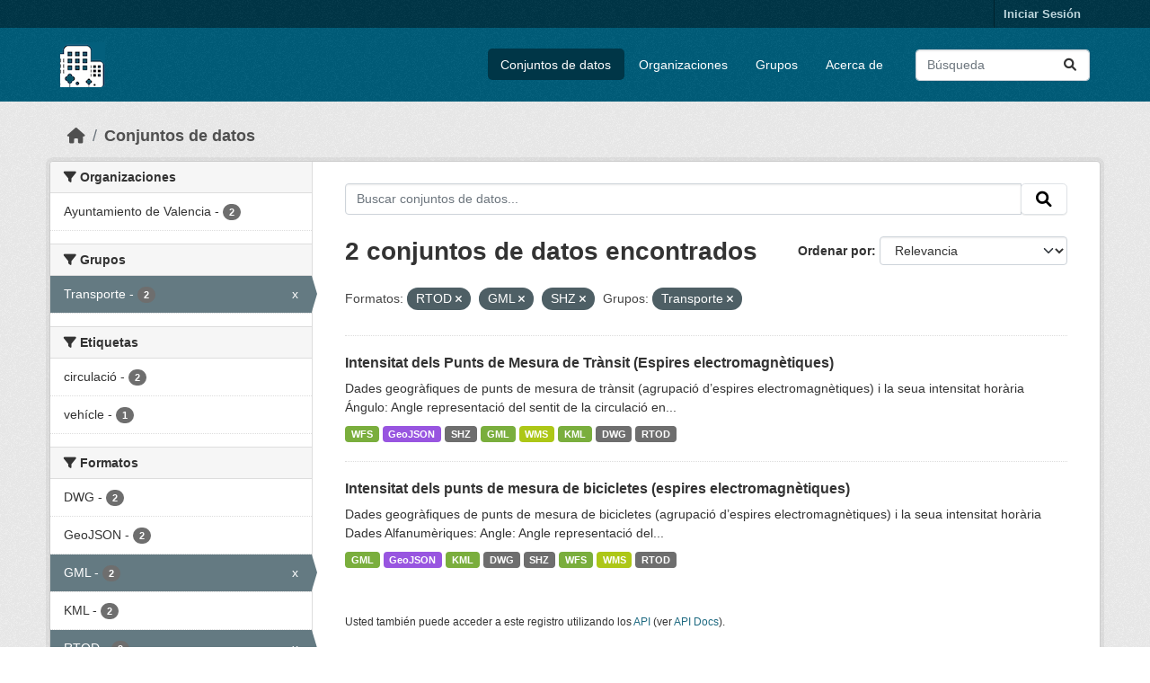

--- FILE ---
content_type: text/html; charset=utf-8
request_url: https://opendata.vlci.valencia.es/dataset?res_format=RTOD&groups=transporte&res_format=GML&res_format=SHZ
body_size: 24114
content:
<!DOCTYPE html>
<!--[if IE 9]> <html lang="es" class="ie9"> <![endif]-->
<!--[if gt IE 8]><!--> <html lang="es"  > <!--<![endif]-->
  <head>
    <meta charset="utf-8" />
      <meta name="csrf_field_name" content="_csrf_token" />
      <meta name="_csrf_token" content="IjZkMjk2OGUxMGM2YTA0ZDcyOGY0ZmE5ZWFhNTE4MThjNTBmMjFiZWQi.aYJA6A.bMwYCETdJtfnBWTVUYkKctDKHAo" />

      <meta name="generator" content="ckan 2.10.4" />
      <meta name="viewport" content="width=device-width, initial-scale=1.0">
    <title>Conjunto de datos - Plataforma VLCi</title>

    
    
    <link rel="shortcut icon" href="/base/images/ckan.ico" />
    
    
        <link rel="alternate" type="text/n3" href="https://opendata.vlci.valencia.es/catalog.n3"/>
        <link rel="alternate" type="text/ttl" href="https://opendata.vlci.valencia.es/catalog.ttl"/>
        <link rel="alternate" type="application/rdf+xml" href="https://opendata.vlci.valencia.es/catalog.xml"/>
        <link rel="alternate" type="application/ld+json" href="https://opendata.vlci.valencia.es/catalog.jsonld"/>
    

    
    
  
      
      
      
    
  

    
    

    


    
      
      
    

    
    <link href="/webassets/base/1c87a999_main.css" rel="stylesheet"/>
<link href="/webassets/ckanext-scheming/728ec589_scheming_css.css" rel="stylesheet"/>
<link href="/webassets/ckanext-geoview/f197a782_geo-resource-styles.css" rel="stylesheet"/>
<link href="/webassets/ckanext-harvest/c95a0af2_harvest_css.css" rel="stylesheet"/>
    
  </head>

  
  <body data-site-root="https://opendata.vlci.valencia.es/" data-locale-root="https://opendata.vlci.valencia.es/" >

    
    <div class="visually-hidden-focusable"><a href="#content">Skip to main content</a></div>
  

  
    

 
<div class="account-masthead">
  <div class="container">
     
    <nav class="account not-authed" aria-label="Cuenta">
      <ul class="list-unstyled">
        
        <li><a href="/user/login">Iniciar Sesión</a></li>
         
      </ul>
    </nav>
     
  </div>
</div>

<header class="masthead">
  <div class="container">
      
    <nav class="navbar navbar-expand-lg navbar-light">
      <hgroup class="header-image navbar-left">

      
      
      <a class="logo" href="/">
        <img src="/base/images/ckan_vlci_logo.png" alt="Plataforma VLCi"
          title="Plataforma VLCi" />
      </a>
      
      

       </hgroup>
      <button class="navbar-toggler" type="button" data-bs-toggle="collapse" data-bs-target="#main-navigation-toggle"
        aria-controls="main-navigation-toggle" aria-expanded="false" aria-label="Toggle navigation">
        <span class="fa fa-bars text-white"></span>
      </button>

      <div class="main-navbar collapse navbar-collapse" id="main-navigation-toggle">
        <ul class="navbar-nav ms-auto mb-2 mb-lg-0">
          
            
              
              

		          <li class="active"><a href="/dataset/">Conjuntos de datos</a></li><li><a href="/organization/">Organizaciones</a></li><li><a href="/group/">Grupos</a></li><li><a href="/about">Acerca de</a></li>
	          
          </ul>

      
      
          <form class="d-flex site-search" action="/dataset/" method="get">
              <label class="d-none" for="field-sitewide-search">Buscar conjuntos de datos...</label>
              <input id="field-sitewide-search" class="form-control me-2"  type="text" name="q" placeholder="Búsqueda" aria-label="Buscar conjuntos de datos..."/>
              <button class="btn" type="submit" aria-label="Enviar"><i class="fa fa-search"></i></button>
          </form>
      
      </div>
    </nav>
  </div>
</header>

  
    <div class="main">
      <div id="content" class="container">
        
          
            <div class="flash-messages">
              
                
              
            </div>
          

          
            <div class="toolbar" role="navigation" aria-label="Miga de pan">
              
                
                  <ol class="breadcrumb">
                    
<li class="home"><a href="/" aria-label="Inicio"><i class="fa fa-home"></i><span> Inicio</span></a></li>
                    
  <li class="active"><a href="/dataset/">Conjuntos de datos</a></li>

                  </ol>
                
              
            </div>
          

          <div class="row wrapper">
            
            
            

            
              <aside class="secondary col-md-3">
                
                
  <div class="filters">
    <div>
      
        

    
    
	
	    
		<section class="module module-narrow module-shallow">
		    
			<h2 class="module-heading">
			    <i class="fa fa-filter"></i>
			    Organizaciones
			</h2>
		    
		    
			
			    
				<nav aria-label="Organizaciones">
				    <ul class="list-unstyled nav nav-simple nav-facet">
					
					    
					    
					    
					    
					    <li class="nav-item ">
						<a href="/dataset/?res_format=RTOD&amp;res_format=GML&amp;res_format=SHZ&amp;groups=transporte&amp;organization=ajuntament-de-valencia" title="">
						    <span class="item-label">Ayuntamiento de Valencia</span>
						    <span class="hidden separator"> - </span>
						    <span class="item-count badge">2</span>
							
						</a>
					    </li>
					
				    </ul>
				</nav>

				<p class="module-footer">
				    
					
				    
				</p>
			    
			
		    
		</section>
	    
	
    

      
        

    
    
	
	    
		<section class="module module-narrow module-shallow">
		    
			<h2 class="module-heading">
			    <i class="fa fa-filter"></i>
			    Grupos
			</h2>
		    
		    
			
			    
				<nav aria-label="Grupos">
				    <ul class="list-unstyled nav nav-simple nav-facet">
					
					    
					    
					    
					    
					    <li class="nav-item  active">
						<a href="/dataset/?res_format=RTOD&amp;res_format=GML&amp;res_format=SHZ" title="">
						    <span class="item-label">Transporte</span>
						    <span class="hidden separator"> - </span>
						    <span class="item-count badge">2</span>
							<span class="facet-close">x</span>
						</a>
					    </li>
					
				    </ul>
				</nav>

				<p class="module-footer">
				    
					
				    
				</p>
			    
			
		    
		</section>
	    
	
    

      
        

    
    
	
	    
		<section class="module module-narrow module-shallow">
		    
			<h2 class="module-heading">
			    <i class="fa fa-filter"></i>
			    Etiquetas
			</h2>
		    
		    
			
			    
				<nav aria-label="Etiquetas">
				    <ul class="list-unstyled nav nav-simple nav-facet">
					
					    
					    
					    
					    
					    <li class="nav-item ">
						<a href="/dataset/?res_format=RTOD&amp;res_format=GML&amp;res_format=SHZ&amp;groups=transporte&amp;tags=circulaci%C3%B3" title="">
						    <span class="item-label">circulació</span>
						    <span class="hidden separator"> - </span>
						    <span class="item-count badge">2</span>
							
						</a>
					    </li>
					
					    
					    
					    
					    
					    <li class="nav-item ">
						<a href="/dataset/?res_format=RTOD&amp;res_format=GML&amp;res_format=SHZ&amp;groups=transporte&amp;tags=veh%C3%ADcle" title="">
						    <span class="item-label">vehícle</span>
						    <span class="hidden separator"> - </span>
						    <span class="item-count badge">1</span>
							
						</a>
					    </li>
					
				    </ul>
				</nav>

				<p class="module-footer">
				    
					
				    
				</p>
			    
			
		    
		</section>
	    
	
    

      
        

    
    
	
	    
		<section class="module module-narrow module-shallow">
		    
			<h2 class="module-heading">
			    <i class="fa fa-filter"></i>
			    Formatos
			</h2>
		    
		    
			
			    
				<nav aria-label="Formatos">
				    <ul class="list-unstyled nav nav-simple nav-facet">
					
					    
					    
					    
					    
					    <li class="nav-item ">
						<a href="/dataset/?res_format=RTOD&amp;res_format=GML&amp;res_format=SHZ&amp;groups=transporte&amp;res_format=DWG" title="">
						    <span class="item-label">DWG</span>
						    <span class="hidden separator"> - </span>
						    <span class="item-count badge">2</span>
							
						</a>
					    </li>
					
					    
					    
					    
					    
					    <li class="nav-item ">
						<a href="/dataset/?res_format=RTOD&amp;res_format=GML&amp;res_format=SHZ&amp;groups=transporte&amp;res_format=GeoJSON" title="">
						    <span class="item-label">GeoJSON</span>
						    <span class="hidden separator"> - </span>
						    <span class="item-count badge">2</span>
							
						</a>
					    </li>
					
					    
					    
					    
					    
					    <li class="nav-item  active">
						<a href="/dataset/?res_format=RTOD&amp;res_format=SHZ&amp;groups=transporte" title="">
						    <span class="item-label">GML</span>
						    <span class="hidden separator"> - </span>
						    <span class="item-count badge">2</span>
							<span class="facet-close">x</span>
						</a>
					    </li>
					
					    
					    
					    
					    
					    <li class="nav-item ">
						<a href="/dataset/?res_format=RTOD&amp;res_format=GML&amp;res_format=SHZ&amp;groups=transporte&amp;res_format=KML" title="">
						    <span class="item-label">KML</span>
						    <span class="hidden separator"> - </span>
						    <span class="item-count badge">2</span>
							
						</a>
					    </li>
					
					    
					    
					    
					    
					    <li class="nav-item  active">
						<a href="/dataset/?res_format=GML&amp;res_format=SHZ&amp;groups=transporte" title="">
						    <span class="item-label">RTOD</span>
						    <span class="hidden separator"> - </span>
						    <span class="item-count badge">2</span>
							<span class="facet-close">x</span>
						</a>
					    </li>
					
					    
					    
					    
					    
					    <li class="nav-item  active">
						<a href="/dataset/?res_format=RTOD&amp;res_format=GML&amp;groups=transporte" title="">
						    <span class="item-label">SHZ</span>
						    <span class="hidden separator"> - </span>
						    <span class="item-count badge">2</span>
							<span class="facet-close">x</span>
						</a>
					    </li>
					
					    
					    
					    
					    
					    <li class="nav-item ">
						<a href="/dataset/?res_format=RTOD&amp;res_format=GML&amp;res_format=SHZ&amp;groups=transporte&amp;res_format=WFS" title="">
						    <span class="item-label">WFS</span>
						    <span class="hidden separator"> - </span>
						    <span class="item-count badge">2</span>
							
						</a>
					    </li>
					
					    
					    
					    
					    
					    <li class="nav-item ">
						<a href="/dataset/?res_format=RTOD&amp;res_format=GML&amp;res_format=SHZ&amp;groups=transporte&amp;res_format=WMS" title="">
						    <span class="item-label">WMS</span>
						    <span class="hidden separator"> - </span>
						    <span class="item-count badge">2</span>
							
						</a>
					    </li>
					
				    </ul>
				</nav>

				<p class="module-footer">
				    
					
				    
				</p>
			    
			
		    
		</section>
	    
	
    

      
        

    
    
	
	    
		<section class="module module-narrow module-shallow">
		    
			<h2 class="module-heading">
			    <i class="fa fa-filter"></i>
			    Licencias
			</h2>
		    
		    
			
			    
				<nav aria-label="Licencias">
				    <ul class="list-unstyled nav nav-simple nav-facet">
					
					    
					    
					    
					    
					    <li class="nav-item ">
						<a href="/dataset/?res_format=RTOD&amp;res_format=GML&amp;res_format=SHZ&amp;groups=transporte&amp;license_id=cc-by" title="Atribución 4.0 Internacional (CC BY 4.0)">
						    <span class="item-label">Atribución 4.0...</span>
						    <span class="hidden separator"> - </span>
						    <span class="item-count badge">2</span>
							
						</a>
					    </li>
					
				    </ul>
				</nav>

				<p class="module-footer">
				    
					
				    
				</p>
			    
			
		    
		</section>
	    
	
    

      
    </div>
    <a class="close no-text hide-filters"><i class="fa fa-times-circle"></i><span class="text">close</span></a>
  </div>

              </aside>
            

            
              <div class="primary col-md-9 col-xs-12" role="main">
                
                
  <section class="module">
    <div class="module-content">
      
        
      
      
        
        
        







<form id="dataset-search-form" class="search-form" method="get" data-module="select-switch">

  
    <div class="input-group search-input-group">
      <input aria-label="Buscar conjuntos de datos..." id="field-giant-search" type="text" class="form-control input-lg" name="q" value="" autocomplete="off" placeholder="Buscar conjuntos de datos...">
      
      <span class="input-group-btn">
        <button class="btn btn-default btn-lg" type="submit" value="search" aria-label="Enviar">
          <i class="fa fa-search"></i>
        </button>
      </span>
      
    </div>
  

  
    <span>






<input type="hidden" name="res_format" value="RTOD" />





<input type="hidden" name="res_format" value="GML" />





<input type="hidden" name="res_format" value="SHZ" />





<input type="hidden" name="groups" value="transporte" />



</span>
  

  
    
      <div class="form-group control-order-by">
        <label for="field-order-by">Ordenar por</label>
        <select id="field-order-by" name="sort" class="form-control form-select">
          
            
              <option value="score desc, metadata_modified desc" selected="selected">Relevancia</option>
            
          
            
              <option value="title_string asc">Nombre Ascendente</option>
            
          
            
              <option value="title_string desc">Nombre Descendente</option>
            
          
            
              <option value="metadata_modified desc">Última modificación</option>
            
          
            
          
        </select>
        
        <button class="btn btn-default js-hide" type="submit">Ir</button>
        
      </div>
    
  

  
    
      <h1>

  
  
  
  

2 conjuntos de datos encontrados</h1>
    
  

  
    
      <p class="filter-list">
        
          
          <span class="facet">Formatos:</span>
          
            <span class="filtered pill">RTOD
              <a href="/dataset/?res_format=GML&amp;res_format=SHZ&amp;groups=transporte" class="remove" title="Quitar"><i class="fa fa-times"></i></a>
            </span>
          
            <span class="filtered pill">GML
              <a href="/dataset/?res_format=RTOD&amp;res_format=SHZ&amp;groups=transporte" class="remove" title="Quitar"><i class="fa fa-times"></i></a>
            </span>
          
            <span class="filtered pill">SHZ
              <a href="/dataset/?res_format=RTOD&amp;res_format=GML&amp;groups=transporte" class="remove" title="Quitar"><i class="fa fa-times"></i></a>
            </span>
          
        
          
          <span class="facet">Grupos:</span>
          
            <span class="filtered pill">Transporte
              <a href="/dataset/?res_format=RTOD&amp;res_format=GML&amp;res_format=SHZ" class="remove" title="Quitar"><i class="fa fa-times"></i></a>
            </span>
          
        
      </p>
      <a class="show-filters btn btn-default">Filtrar Resultados</a>
    
  

</form>




      
      
        

  
    <ul class="dataset-list list-unstyled">
    	
	      
	        




  <li class="dataset-item">
    
      <div class="dataset-content">
        
          <h2 class="dataset-heading">
            
              
            
            
    <a href="/dataset/intensidad-de-los-puntos-de-medida-de-trafico-espiras-electromagneticas" title="Intensitat dels Punts de Mesura de Trànsit (Espires electromagnètiques)">
      Intensitat dels Punts de Mesura de Trànsit (Espires electromagnètiques)
    </a>
            
            
              
              
            
          </h2>
        
        
          
            <div>Dades geogràfiques de punts de mesura de trànsit (agrupació d’espires electromagnètiques) i la seua intensitat horària Ángulo: Angle representació del sentit de la circulació en...</div>
          
        
      </div>
      
        
          
            <ul class="dataset-resources list-unstyled">
              
                
                <li>
                  <a href="/dataset/intensidad-de-los-puntos-de-medida-de-trafico-espiras-electromagneticas" class="badge badge-default" data-format="wfs">WFS</a>
                </li>
                
                <li>
                  <a href="/dataset/intensidad-de-los-puntos-de-medida-de-trafico-espiras-electromagneticas" class="badge badge-default" data-format="geojson">GeoJSON</a>
                </li>
                
                <li>
                  <a href="/dataset/intensidad-de-los-puntos-de-medida-de-trafico-espiras-electromagneticas" class="badge badge-default" data-format="shz">SHZ</a>
                </li>
                
                <li>
                  <a href="/dataset/intensidad-de-los-puntos-de-medida-de-trafico-espiras-electromagneticas" class="badge badge-default" data-format="gml">GML</a>
                </li>
                
                <li>
                  <a href="/dataset/intensidad-de-los-puntos-de-medida-de-trafico-espiras-electromagneticas" class="badge badge-default" data-format="wms">WMS</a>
                </li>
                
                <li>
                  <a href="/dataset/intensidad-de-los-puntos-de-medida-de-trafico-espiras-electromagneticas" class="badge badge-default" data-format="kml">KML</a>
                </li>
                
                <li>
                  <a href="/dataset/intensidad-de-los-puntos-de-medida-de-trafico-espiras-electromagneticas" class="badge badge-default" data-format="dwg">DWG</a>
                </li>
                
                <li>
                  <a href="/dataset/intensidad-de-los-puntos-de-medida-de-trafico-espiras-electromagneticas" class="badge badge-default" data-format="rtod">RTOD</a>
                </li>
                
              
            </ul>
          
        
      
    
  </li>

	      
	        




  <li class="dataset-item">
    
      <div class="dataset-content">
        
          <h2 class="dataset-heading">
            
              
            
            
    <a href="/dataset/intensitat-dels-punts-de-mesura-de-bicicletes-espires-electromagnetiques" title="Intensitat dels punts de mesura de bicicletes (espires electromagnètiques)">
      Intensitat dels punts de mesura de bicicletes (espires electromagnètiques)
    </a>
            
            
              
              
            
          </h2>
        
        
          
            <div>Dades geogràfiques de punts de mesura de bicicletes (agrupació d’espires electromagnètiques) i la seua intensitat horària Dades Alfanumèriques: Angle: Angle representació del...</div>
          
        
      </div>
      
        
          
            <ul class="dataset-resources list-unstyled">
              
                
                <li>
                  <a href="/dataset/intensitat-dels-punts-de-mesura-de-bicicletes-espires-electromagnetiques" class="badge badge-default" data-format="gml">GML</a>
                </li>
                
                <li>
                  <a href="/dataset/intensitat-dels-punts-de-mesura-de-bicicletes-espires-electromagnetiques" class="badge badge-default" data-format="geojson">GeoJSON</a>
                </li>
                
                <li>
                  <a href="/dataset/intensitat-dels-punts-de-mesura-de-bicicletes-espires-electromagnetiques" class="badge badge-default" data-format="kml">KML</a>
                </li>
                
                <li>
                  <a href="/dataset/intensitat-dels-punts-de-mesura-de-bicicletes-espires-electromagnetiques" class="badge badge-default" data-format="dwg">DWG</a>
                </li>
                
                <li>
                  <a href="/dataset/intensitat-dels-punts-de-mesura-de-bicicletes-espires-electromagnetiques" class="badge badge-default" data-format="shz">SHZ</a>
                </li>
                
                <li>
                  <a href="/dataset/intensitat-dels-punts-de-mesura-de-bicicletes-espires-electromagnetiques" class="badge badge-default" data-format="wfs">WFS</a>
                </li>
                
                <li>
                  <a href="/dataset/intensitat-dels-punts-de-mesura-de-bicicletes-espires-electromagnetiques" class="badge badge-default" data-format="wms">WMS</a>
                </li>
                
                <li>
                  <a href="/dataset/intensitat-dels-punts-de-mesura-de-bicicletes-espires-electromagnetiques" class="badge badge-default" data-format="rtod">RTOD</a>
                </li>
                
              
            </ul>
          
        
      
    
  </li>

	      
	    
    </ul>
  

      
    </div>

    
      
    
  </section>

  
    <section class="module">
      <div class="module-content">
        
          <small>
            
            
            
          Usted también puede acceder a este registro utilizando los <a href="/api/3">API</a> (ver <a href="http://docs.ckan.org/en/2.10/api/">API Docs</a>).
          </small>
        
      </div>
    </section>
  

              </div>
            
          </div>
        
      </div>
    </div>
  
    <footer class="site-footer">
  <div class="container">
    
    <div class="row">
      <div class="col-md-8 footer-links">
        
          <ul class="list-unstyled">
            
              <li><a href="/about">Acerca de Plataforma VLCi</a></li>
            
          </ul>
          <ul class="list-unstyled">
            
              
              <li><a href="http://docs.ckan.org/en/2.10/api/">API CKAN</a></li>
              <li><a href="http://www.ckan.org/">CKAN Association</a></li>
              <li><a href="http://www.opendefinition.org/okd/"><img src="/base/images/od_80x15_blue.png" alt="Open Data"></a></li>
            
          </ul>
        
      </div>
      <div class="col-md-4 attribution">
        
          <p><strong>Gestionado con </strong> <a class="hide-text ckan-footer-logo" href="http://ckan.org">CKAN</a></p>
        
        
          
<form class="lang-select" action="/util/redirect" data-module="select-switch" method="POST">
  
<input type="hidden" name="_csrf_token" value="IjZkMjk2OGUxMGM2YTA0ZDcyOGY0ZmE5ZWFhNTE4MThjNTBmMjFiZWQi.aYJA6A.bMwYCETdJtfnBWTVUYkKctDKHAo"/> 
  <div class="form-group">
    <label for="field-lang-select">Idioma</label>
    <select id="field-lang-select" name="url" data-module="autocomplete" data-module-dropdown-class="lang-dropdown" data-module-container-class="lang-container">
      
        <option value="/dataset?res_format=RTOD&amp;groups=transporte&amp;res_format=GML&amp;res_format=SHZ" selected="selected">
          español
        </option>
      
        <option value="/dataset?res_format=RTOD&amp;groups=transporte&amp;res_format=GML&amp;res_format=SHZ" >
          English
        </option>
      
    </select>
  </div>
  <button class="btn btn-default d-none " type="submit">Ir</button>
</form>


        
      </div>
    </div>
    
  </div>
</footer>
  
  
  
  
  
    

      

    
    
    <link href="/webassets/vendor/f3b8236b_select2.css" rel="stylesheet"/>
<link href="/webassets/vendor/d05bf0e7_fontawesome.css" rel="stylesheet"/>
    <script src="/webassets/vendor/8c3c143a_jquery.js" type="text/javascript"></script>
<script src="/webassets/vendor/5027b870_vendor.js" type="text/javascript"></script>
<script src="/webassets/vendor/6d1ad7e6_bootstrap.js" type="text/javascript"></script>
<script src="/webassets/base/6fddaa3f_main.js" type="text/javascript"></script>
<script src="/webassets/base/0d750fad_ckan.js" type="text/javascript"></script>
  </body>
</html>